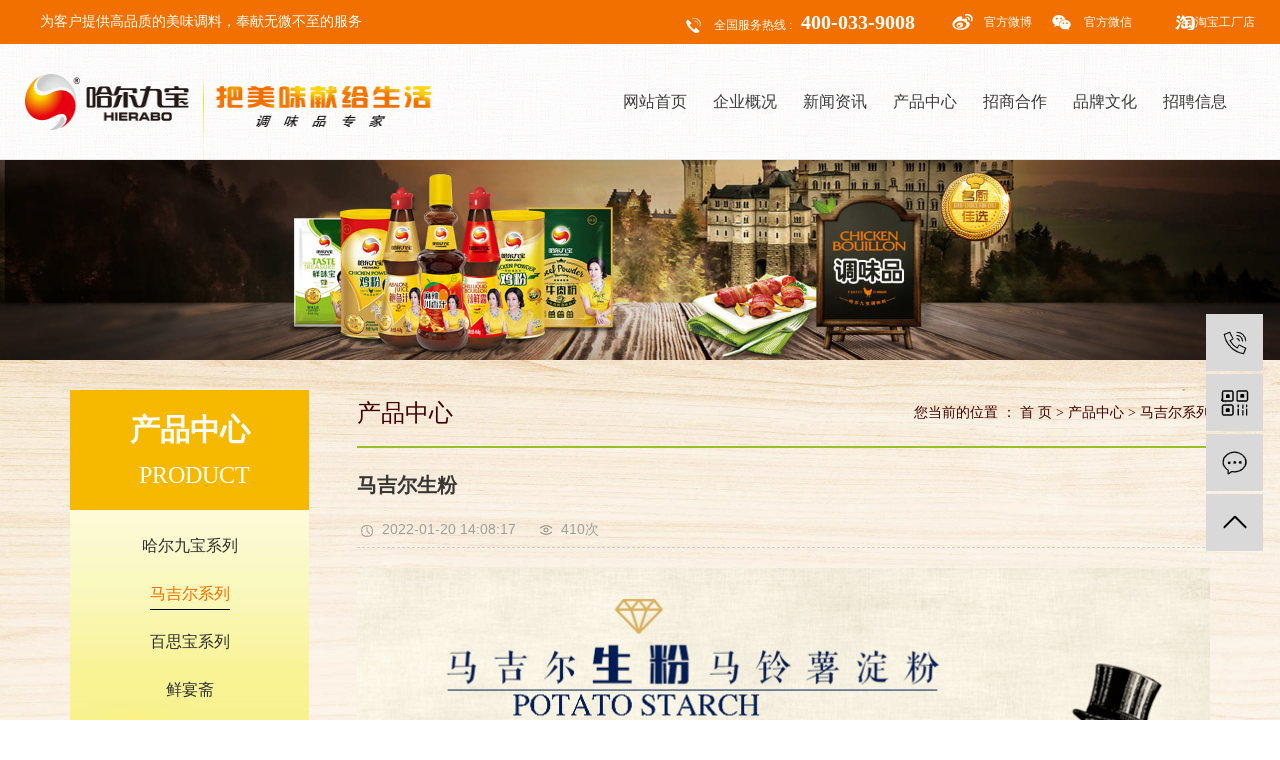

--- FILE ---
content_type: text/html;charset=utf-8
request_url: http://www.haerjiubao.com/product/267.html
body_size: 7619
content:
<!DOCTYPE html>
<html lang="zh-CN">

<head>
    <meta charset="utf-8">
    <meta http-equiv="X-UA-Compatible" content="IE=edge">
    <title>
        马吉尔生粉【价格 批发 公司】-郑州哈尔九宝食品有限公司
    </title>
    <meta name="keywords" content="马吉尔生粉" />
    <meta name="description" content="马吉尔生粉郑州哈尔九宝食品有限公司为你详细介绍马吉尔生粉的内容,包括马吉尔生粉的用途、型号、范围、图片、评论等,在这里你可以得知所有马吉尔生粉的新闻以及目前的市场马吉尔生粉价格，马吉尔生粉所属产品分类是马吉尔系列，在全国地区获得用户好评，欲了解更多详细信息,请点击访问!" />
    <meta name="viewport" content="width=device-width, initial-scale=1, maximum-scale=1, user-scalable=no">
    <link rel="shortcut icon" type="image/x-icon" href="http://www.haerjiubao.com/data/upload/202112/20211222173748_284.png" />
    <link rel="stylesheet" href="http://www.haerjiubao.com/template/default/assets/css/bootstrap.min.css">
    
<link rel="stylesheet" href="http://www.haerjiubao.com/template/default/assets/css/owl.carousel.min.css">

    <link rel="stylesheet" href="http://www.haerjiubao.com/template/default/assets/css/app.css">
    <link rel="stylesheet" href="http://www.haerjiubao.com/template/default/assets/css/main.css">
    <script src="http://www.haerjiubao.com/template/default/assets/js/jquery.min.js"></script>
    <script>
    var config = {
        homeUrl: 'http://www.haerjiubao.com/',
                copyCode: 0,
        isVisitor: 1
    }
</script>
<script src="http://www.haerjiubao.com/template/default/assets/js/app.js"></script>


<script>(function() {var _53code = document.createElement("script");_53code.src = "https://tb.53kf.com/code/code/10064589/1";var s = document.getElementsByTagName("script")[0]; s.parentNode.insertBefore(_53code, s);})();</script></head>

<body>
        <div class="xymob-head visible-sm visible-xs">
    <div class="xymob-head-box">
        <div class="xymob-logo">
            <h1><a href="http://www.haerjiubao.com/"><img src="http://www.haerjiubao.com/data/upload/202201/20220117102912_440.jpg" /></a></h1>
        </div>
        <div class="xymob-navbtn">
            栏目导航<span></span>
        </div>
        <div class="xymob-search-btn"><i class="icon-font icon-search"></i></div>
    </div>

    <div class="xymob-menu">
        <div class="xymob-menu-box">
            <ul class="xymob-nav">
                                <li>
                    <a href="/" >网站首页</a>
                                                                                </li>
                                <li>
                    <a href="http://www.haerjiubao.com/about_about/" >企业概况</a>
                                                                                                    <div class="xymob-menu-jt"><i class="icon-font icon-down"></i></div>
                            <ul class="xymob-sub-menu">
                                                        <li><a href="http://www.haerjiubao.com/about_about/gsjj9f6.html" >企业简介</a></li>
                                                        <li><a href="http://www.haerjiubao.com/about_about/qywh383.html" >总经理寄语</a></li>
                                                        <li><a href="/case/gcal976/" >企业荣誉</a></li>
                                                        </ul>
                                                                                        </li>
                                <li>
                    <a href="/news/company/" >新闻资讯<span class="creat"></span></a>
                                                                    <div class="xymob-menu-jt"><i class="icon-font icon-down"></i></div>
                        <ul class="xymob-sub-menu">
                                                        <li><a href="/news/company/" >企业新闻</a></li>
                                                        <li><a href="/news/xydt/" >行业新闻</a></li>
                                                    </ul>
                                                            </li>
                                <li>
                    <a href="http://www.haerjiubao.com/product/" >产品中心</a>
                                                                                                    <div class="xymob-menu-jt"><i class="icon-font icon-down"></i></div>
                            <ul class="xymob-sub-menu">
                                                        <li><a href="http://www.haerjiubao.com/product/hejbxl70d/" >哈尔九宝系列</a></li>
                                                        <li><a href="http://www.haerjiubao.com/product/mjexleda/" >马吉尔系列</a></li>
                                                        <li><a href="http://www.haerjiubao.com/product/bsbxl104/" >百思宝系列</a></li>
                                                        <li><a href="http://www.haerjiubao.com/product/xyz2c9/" >鲜宴斋</a></li>
                                                        <li><a href="http://www.haerjiubao.com/product/dyxl3a0/" >叮爷酱料系列</a></li>
                                                        </ul>
                                                                                        </li>
                                <li>
                    <a href="http://www.haerjiubao.com/about_contact/" >招商合作</a>
                                                                                                    <div class="xymob-menu-jt"><i class="icon-font icon-down"></i></div>
                            <ul class="xymob-sub-menu">
                                                        <li><a href="http://www.haerjiubao.com/about_contact/lxc2e.html" >服务支持</a></li>
                                                        <li><a href="http://www.haerjiubao.com/about_contact/zszca50.html" >招商项目</a></li>
                                                        </ul>
                                                                                        </li>
                                <li>
                    <a href="http://www.haerjiubao.com/about_service/" >品牌文化</a>
                                                                                                    <div class="xymob-menu-jt"><i class="icon-font icon-down"></i></div>
                            <ul class="xymob-sub-menu">
                                                        <li><a href="http://www.haerjiubao.com/about_service/qywha3d.html" >企业文化</a></li>
                                                        <li><a href="/download/19/" >调味财富专刊</a></li>
                                                        <li><a href="/news/ggspb82/" >企业视频</a></li>
                                                        </ul>
                                                                                        </li>
                                <li>
                    <a href="http://www.haerjiubao.com/about_jrwm/" >招聘信息</a>
                                                                                                    <div class="xymob-menu-jt"><i class="icon-font icon-down"></i></div>
                            <ul class="xymob-sub-menu">
                                                        <li><a href="http://www.haerjiubao.com/about_jrwm/jrwm264.html" >加入我们</a></li>
                                                        </ul>
                                                                                        </li>
                
            </ul>
            <div class="xymob-dlbtn hidden">
                                <a href="http://www.haerjiubao.com/login.php"><i class="icon-font icon-dl"></i>登 录</a>
                            </div>
        </div>
    </div>
    <div class="xymob-search">
        <div class="xymob-search-close-btn"><i class="icon-font icon-close"></i></div>
        <div class="xymob-search-box">
            <form method="get" name="formsearch" id="formsearch" action="http://www.haerjiubao.com/search.php">
                <input type="text" name="wd" id="keyword" placeholder="请输入关键词搜索"/>
                <button type="submit" id="s_btn"><i class="icon-font"></i></button>
            </form>
        </div>
        <div class="xymob-seaerch-wz">
            <span>全站搜索</span>
            <a href="http://www.haerjiubao.com/search.php?wd="></a>
        </div>
    </div>
</div>

<div id="ea_h" class="hidden-xs hidden-sm">
    <div class="top">
        <div class="t_t">
            <div class="t_ttopbox">
                
                <div id="t_welcom" class="t_welcom">
                    <span class="t_welcom_ts"><span>为客户提供高品质的美味调料，奉献无微不至的服务</span></span>
                    <span class="t_welcom_nb"><span></span></span>
                </div>

                <div id="t_tel" class="t_tel">
                    <span class="t_tel_ts"><span>全国服务热线 :</span></span>
                    <span class="t_tel_nb"><span>400-033-9008</span></span>
                </div>

                <div id="t_share" class="t_share">
                    <div class="sinna">
                        <span class="t_share_ts"><span>官方微博</span></span>
                        <div class="sinna_more"></div>
                    </div>
                    <div class="wcat">
                        <span class="t_share_nb"><span>官方微信</span></span>
                        <div class="wcat_more"></div>
                    </div>
                </div>

                <div id="t_taobao" class="t_taobao">
                    <a href="/" target="_blank">
                        <span class="t_taobao_ts"><span></span></span>
                    </a>
                    <a href="https:https://shop106031883.taobao.com/shop/view_shop.htm?spm=2013.1.w5002-15072158226.2.4b556901PA35m5" target="_blank">
                        <span class="t_taobao_nb"><span>淘宝工厂店</span></span>
                    </a>
                </div>

                <div id="t_logo" class="t_logo">
                    <div id="ea_l">
                        <h1><a href="http://www.haerjiubao.com/" ><img alt="" src="http://www.haerjiubao.com/data/upload/202201/20220119113858_125.png" /></a></h1>
                    </div>
                </div>

            </div>
        </div>

        <div id="ea_n">

            <div id="xn_n_14_wrap" class="xn_n_14_wrap">

                <div class="xn_n_14_wrap_main">
                    <ul id="xn_n_14_VMenu1" class="type1Ul type1Ul_n000">
                                                <li id="type1Li_n0" class="xn_n_14_wrap_menu1">
                            <a href="/" >网站首页</a>
                                                                                                                     
                        </li>
                                                <li id="type1Li_n0" class="xn_n_14_wrap_menu1">
                            <a href="http://www.haerjiubao.com/about_about/" >企业概况</a>
                                                                                                                                     <ul class="type1Ul type1Ul_t101">
                                                                        <li class="xn_n_14_wrap_menu2">
                                        <a href="http://www.haerjiubao.com/about_about/gsjj9f6.html" >
                                           <span>企业简介</span>
                                        </a>
                                    </li>
                                                                        <li class="xn_n_14_wrap_menu2">
                                        <a href="http://www.haerjiubao.com/about_about/qywh383.html" >
                                           <span>总经理寄语</span>
                                        </a>
                                    </li>
                                                                        <li class="xn_n_14_wrap_menu2">
                                        <a href="/case/gcal976/" >
                                           <span>企业荣誉</span>
                                        </a>
                                    </li>
                                                                        </ul>
                                                                                                                            
                        </li>
                                                <li id="type1Li_n0" class="xn_n_14_wrap_menu1">
                            <a href="/news/company/" >新闻资讯</a>
                                                                                             <ul class="type1Ul type1Ul_t101">
                                                                        <li class="xn_n_14_wrap_menu2">
                                        <a href="/news/company/" >
                                            <span>企业新闻</span>
                                        </a>
                                    </li>
                                                                        <li class="xn_n_14_wrap_menu2">
                                        <a href="/news/xydt/" >
                                            <span>行业新闻</span>
                                        </a>
                                    </li>
                                                                    </ul>
                                                                                        
                        </li>
                                                <li id="type1Li_n0" class="xn_n_14_wrap_menu1">
                            <a href="http://www.haerjiubao.com/product/" >产品中心</a>
                                                                                                                                     <ul class="type1Ul type1Ul_t101">
                                                                        <li class="xn_n_14_wrap_menu2">
                                        <a href="http://www.haerjiubao.com/product/hejbxl70d/" >
                                            <span>哈尔九宝系列</span>
                                        </a>
                                    </li>
                                                                        <li class="xn_n_14_wrap_menu2">
                                        <a href="http://www.haerjiubao.com/product/mjexleda/" >
                                            <span>马吉尔系列</span>
                                        </a>
                                    </li>
                                                                        <li class="xn_n_14_wrap_menu2">
                                        <a href="http://www.haerjiubao.com/product/bsbxl104/" >
                                            <span>百思宝系列</span>
                                        </a>
                                    </li>
                                                                        <li class="xn_n_14_wrap_menu2">
                                        <a href="http://www.haerjiubao.com/product/xyz2c9/" >
                                            <span>鲜宴斋</span>
                                        </a>
                                    </li>
                                                                        <li class="xn_n_14_wrap_menu2">
                                        <a href="http://www.haerjiubao.com/product/dyxl3a0/" >
                                            <span>叮爷酱料系列</span>
                                        </a>
                                    </li>
                                                                        </ul>
                                                                                                                            
                        </li>
                                                <li id="type1Li_n0" class="xn_n_14_wrap_menu1">
                            <a href="http://www.haerjiubao.com/about_contact/" >招商合作</a>
                                                                                                                                     <ul class="type1Ul type1Ul_t101">
                                                                        <li class="xn_n_14_wrap_menu2">
                                        <a href="http://www.haerjiubao.com/about_contact/lxc2e.html" >
                                           <span>服务支持</span>
                                        </a>
                                    </li>
                                                                        <li class="xn_n_14_wrap_menu2">
                                        <a href="http://www.haerjiubao.com/about_contact/zszca50.html" >
                                           <span>招商项目</span>
                                        </a>
                                    </li>
                                                                        </ul>
                                                                                                                            
                        </li>
                                                <li id="type1Li_n0" class="xn_n_14_wrap_menu1">
                            <a href="http://www.haerjiubao.com/about_service/" >品牌文化</a>
                                                                                                                                     <ul class="type1Ul type1Ul_t101">
                                                                        <li class="xn_n_14_wrap_menu2">
                                        <a href="http://www.haerjiubao.com/about_service/qywha3d.html" >
                                           <span>企业文化</span>
                                        </a>
                                    </li>
                                                                        <li class="xn_n_14_wrap_menu2">
                                        <a href="/download/19/" >
                                           <span>调味财富专刊</span>
                                        </a>
                                    </li>
                                                                        <li class="xn_n_14_wrap_menu2">
                                        <a href="/news/ggspb82/" >
                                           <span>企业视频</span>
                                        </a>
                                    </li>
                                                                        </ul>
                                                                                                                            
                        </li>
                                                <li id="type1Li_n0" class="xn_n_14_wrap_menu1">
                            <a href="http://www.haerjiubao.com/about_jrwm/" >招聘信息</a>
                                                                                                                                     <ul class="type1Ul type1Ul_t101">
                                                                        <li class="xn_n_14_wrap_menu2">
                                        <a href="http://www.haerjiubao.com/about_jrwm/jrwm264.html" >
                                           <span>加入我们</span>
                                        </a>
                                    </li>
                                                                        </ul>
                                                                                                                            
                        </li>
                                            </ul>
                </div>

            </div>
        </div>

    </div>
</div>



        
<div class="page-banner hidden-sm hidden-xs">
        <img src="http://www.haerjiubao.com/data/upload/202404/20240415141406_262.jpg" alt="马吉尔系列">
    </div>

<div class="page-banner visible-sm visible-xs">
        <img src="http://www.haerjiubao.com/data/upload/202201/20220119143719_171.jpg" alt="http://www.haerjiubao.com/data/upload/202201/20220119143719_171.jpg" alt="">
    </div>

    

        
    <div class="page-wrap">
        <div class="container">
                        
            <div class="page-wrap-left xymob-menu-click">
                <div class="xymob-left-close-btn"><i class="icon-font icon-close"></i></div>
                <div class="xypg-left">
                                        <div class="xypg-left-box xypg-left-menu">
                        <div class="xypg-left-title">
                            <h3>
                                
产品中心 <span>Product</span>

                            </h3>
                        </div>
                        <div class="xypg-left-con">
                            
<ul class="xypg-left-nav">
        <li data-id="4">
        <a href="http://www.haerjiubao.com/product/hejbxl70d/">哈尔九宝系列</a>
        <div class="first-nav-btn"></div>
            </li>
        <li data-id="6">
        <a href="http://www.haerjiubao.com/product/mjexleda/">马吉尔系列</a>
        <div class="first-nav-btn"></div>
            </li>
        <li data-id="11">
        <a href="http://www.haerjiubao.com/product/bsbxl104/">百思宝系列</a>
        <div class="first-nav-btn"></div>
            </li>
        <li data-id="1">
        <a href="http://www.haerjiubao.com/product/xyz2c9/">鲜宴斋</a>
        <div class="first-nav-btn"></div>
            </li>
        <li data-id="12">
        <a href="http://www.haerjiubao.com/product/dyxl3a0/">叮爷酱料系列</a>
        <div class="first-nav-btn"></div>
            </li>
    </ul>
                        </div>
                    </div>

                                                            <div class="xypg-left-box xypg-left-news hidden">
                        <div class="xypg-left-title">
                            <h3>新闻资讯<span>News</span></h3>
                        </div>
                        <div class="xypg-left-con">
                            <ul class="latest-news">
                                                                <li>
                                    <a href="http://www.haerjiubao.com/news/233.html" title="哈尔九宝受邀参加郑州惠济餐饮发展之高峰论坛会">
                                        哈尔九宝受邀参加郑州惠济餐饮发展之高峰论坛会
                                    </a>
                                </li>
                                                                <li>
                                    <a href="http://www.haerjiubao.com/news/346.html" title="第八届全国饭店业职业技能竞赛 — 郑州哈尔九宝食品指定用品">
                                        第八届全国饭店业职业技能竞赛 — 郑州哈尔九宝食品指定用品
                                    </a>
                                </li>
                                                                <li>
                                    <a href="http://www.haerjiubao.com/news/347.html" title="哈尔九宝销售会议邂逅美丽信阳 — 会战助力美味！">
                                        哈尔九宝销售会议邂逅美丽信阳 — 会战助力美味！
                                    </a>
                                </li>
                                                                <li>
                                    <a href="http://www.haerjiubao.com/news/348.html" title="以梦为马，不负韶华—致不断前行的哈尔九宝人">
                                        以梦为马，不负韶华—致不断前行的哈尔九宝人
                                    </a>
                                </li>
                                                                <li>
                                    <a href="http://www.haerjiubao.com/news/212.html" title="匠心传承 薪火相传—记哈尔九宝《师徒带教》">
                                        匠心传承 薪火相传—记哈尔九宝《师徒带教》
                                    </a>
                                </li>
                                                                <li>
                                    <a href="http://www.haerjiubao.com/news/335.html" title="强将精炼 — 汇聚舞阳、舞钢">
                                        强将精炼 — 汇聚舞阳、舞钢
                                    </a>
                                </li>
                                                            </ul>
                        </div>
                    </div>

                                        
                    <div class="xypg-left-box xypg-left-contact hidden">
                        <div class="xypg-left-title">
                            <h3>联系我们<span>Contact Us</span></h3>
                        </div>
                        <div class="xypg-left-con">
                            <div class="page-wrap-contact">
                                <h4>
                                    郑州哈尔九宝食品有限公司
                                </h4>
                                <p>电 话：<span style="color: rgb(0, 0, 0); font-family: 微软雅黑,&amp;quot;Microsoft YaHei&amp;quot;; font-size: 16px; font-style: normal; font-variant: normal; font-weight: 400; letter-spacing: normal; orphans: 2; text-align: left; text-decoration: none; text-indent: 0px; text-transform: none; -webkit-text-stroke-width: 0px; word-spacing: 0px;">400-033-9008</span></p><p>邮 箱：haerjiubaoxsb@163.com</p><p>网 址：www.jlmkj.cn</p><p>地 址：中国·郑州市·惠济区·丰业街6号</p>
                            </div>
                        </div>
                    </div>

                    <div class="page-message-img hidden">
                        <a href="http://www.haerjiubao.com/inquiry/"><img src="http://www.haerjiubao.com/data/upload/202007/20200725085610_927.png" alt=""></a>
                    </div>
                </div>
            </div>
            

                        
            <div class="page-wrap-right">
                                <div class="page-position">
                    <h3>
                        
产品中心 <span>Product</span>

                    </h3>
                    <div class="address">
                        您当前的位置 ：
                        
<a href="http://www.haerjiubao.com/">首 页</a>
 > 
<a href="http://www.haerjiubao.com/product/">产品中心</a> > <a href="http://www.haerjiubao.com/product/mjexleda/">马吉尔系列</a>

                    </div>
                </div>


                <div class="xypg-right-content">
                    
<!-- 产品基本详细页面 -->
<div class="xypg-case-detail">
    <h1 class="xypg-detail-title">马吉尔生粉</h1>

    <div class="xypg-detail-info-bar">
        <div class="detail-info-time"><i class="icon-font icon-shijian"></i>2022-01-20 14:08:17</div>
        <div class="detail-info-numbers"><i class="icon-font icon-chakan"></i><script src="http://www.haerjiubao.com/source/include/browse.php?model=product&id=267"></script>次</div>
            </div>

    <div class="main-img"><img src="http://www.haerjiubao.com/data/upload/202112/20211222154323_646.jpg" alt="马吉尔生粉" /></div>

    <div class="xypg-detail-con-title">
        <span>详细介绍：</span>
    </div>
    <div class="xypg-detail-con"><p style="margin-top: 0px; margin-bottom: 0px; padding: 0px; color: rgb(77, 77, 77); font-family: 微软雅黑; font-size: 14px; white-space: normal; line-height: 3em;"><span style="font-family: 微软雅黑, &quot;Microsoft YaHei&quot;; font-size: 16px; color: rgb(0, 0, 0);">产品名称：马吉尔生粉</span></p><p style="margin-top: 0px; margin-bottom: 0px; padding: 0px; color: rgb(77, 77, 77); font-family: 微软雅黑; font-size: 14px; white-space: normal; line-height: 3em;"><span style="font-family: 微软雅黑, &quot;Microsoft YaHei&quot;; font-size: 16px; color: rgb(0, 0, 0);"></span><span style="font-family: 微软雅黑, &quot;Microsoft YaHei&quot;; font-size: 16px; color: rgb(0, 0, 0);">规格：1×10×2.5千克</span></p><p><br/></p></div>

    <div class="xypg-detail-tags">
        <div class="tags-title">
            <h3>标签</h3>
            <div class="baidu-share">
                <!-- Baidu Button BEGIN -->
                <div class="bdsharebuttonbox">
                    <a href="#" class="bds_more" data-cmd="more"></a>
                    <a href="#" class="bds_qzone" data-cmd="qzone" title="分享到QQ空间"></a>
                    <a href="#" class="bds_tsina" data-cmd="tsina" title="分享到新浪微博"></a>
                    <a href="#" class="bds_tqq" data-cmd="tqq" title="分享到腾讯微博"></a>
                    <a href="#" class="bds_renren" data-cmd="renren" title="分享到人人网"></a>
                    <a href="#" class="bds_weixin" data-cmd="weixin" title="分享到微信"></a>
                </div>
                <script>window._bd_share_config={"common":{"bdSnsKey":{},"bdText":"","bdMini":"2","bdMiniList":false,"bdPic":"","bdStyle":"0","bdSize":"16"},"share":{},"p_w_picpath":{"viewList":["qzone","tsina","tqq","renren","weixin"],"viewText":"分享到：","viewSize":"24"},"selectShare":{"bdContainerClass":null,"bdSelectMiniList":["qzone","tsina","tqq","renren","weixin"]}};with(document)0[(getElementsByTagName('head')[0]||body).appendChild(createElement('script')).src='http://bdimg.share.baidu.com/static/api/js/share.js?v=89860593.js?cdnversion='+~(-new Date()/36e5)];</script>
                <!-- Baidu Button END -->
            </div>
        </div>
        <div class="tags-content"></div>
    </div>

    <div class="xypg-detail-pn">
        <div><b>上一篇：</b><a href="http://www.haerjiubao.com/product/268.html">马吉尔加鲜鸡粉</a><span>2022-01-20</span></div>
        <div><b>下一篇：</b><a href="http://www.haerjiubao.com/product/259.html">马吉尔鸡精</a><span>2022-01-20</span></div>
    </div>

</div>




                </div>
                            </div>
            

                        
            <div class="page-mob-tool">
                <ul>
                    <li class="xymob-page-navbtn"><i class="icon-font icon-dots-horizontal"></i></li>
                    <li class="xymob-page-backtop"><i class="icon-font icon-top"></i></li>
                </ul>
            </div>
            
        </div>
    </div>
    

    <div class="x-layout">
	<div class="wd1200 clearfix">
	    
	    <div id="foot_nav2" class="foot_nav2 hidden-xs hidden-sm">
            <ul class="foot_type2Ul foot_type2Ul_n000">
                <li><a href="/jlmkj/"><span>网站首页</span></a></li>
                <li><a href="http://www.haerjiubao.com/about/"><span>公司概况</span></a></li>
                <li><a href="http://www.haerjiubao.com/news/"><span>新闻中心</span></a></li>
                <li><a href="http://www.haerjiubao.com/product/"><span>产品中心</span></a></li>
                <li><a href="http://www.haerjiubao.com/about_contact/"><span>招商合作</span></a></li>
                <li><a href="http://www.haerjiubao.com/about_service/"><span>品牌理念</span></a></li>
                <li><a href="http://www.haerjiubao.com/about_jrwm/"><span>加入我们</span></a></li>
                <li><a href="http://www.haerjiubao.com/about_yyzz/yyzz79a.html"><span>营业执照</span></a></li>
            </ul>
        </div>
        
        <div id="foot_tel" class="foot_tel">
            <div class="foot_tel_f">
                <div class="foot_phone">
                    <span class="foot_phonebox"><span>400-033-9008</span></span>
                    <span class="foot_phonebox2"><span>24小时热线电话</span></span>
                </div>
                <div class="foot_tel_left">
                    <p>郑州哈尔九宝食品有限公司</p><p>电话：0371-63376170 &nbsp; 63376171</p><p>邮箱：haerjiubaoxsb@163.com</p><p>地址：河南省郑州市荥阳广武镇桃贾路与四维南路交叉口东南角</p>
                </div>
                
                 <div id="foot_code" class="foot_code">
                    <div class="foot_code_f">
                        <div class="foot_code_left"><img src="http://www.haerjiubao.com/data/upload/202112/20211227095613_282.jpg" /></div>
                        <div class="foot_swep">
                            <span class="foot_swepbox"><span>扫一扫 </span></span>
                            <span class="foot_swepbox2"><span>浏览手机云网站</span></span>
                        </div>
                    </div>
                </div>
                
            </div>
        </div>
        
          
        <div id="foot_copy" class="foot_copy">
        	    		<div class="x-copyright">
    		    Copyright © 郑州哈尔九宝食品有限公司   All rights reserved 备案号：<a href="http://beian.miit.gov.cn/" target="_blank">豫ICP备2021036420号-1</a> 
    		        
    			<span class="jszc">服务支持：<a href="http://www.bk86.cn" target='_blank'>祥云时代</a></span>
    			
    		
    			<a href="http://www.haerjiubao.com/sitemap/">网站地图</a> |
    			<a href="http://www.haerjiubao.com/rss.xml">RSS</a> |
    			<a href="http://www.haerjiubao.com/sitemap.xml">XML</a>
    			    		</div>
        		    
    		 
        </div>
             
	
	</div>
</div>


<!-- 手机页脚 -->
<link rel="stylesheet" href="http://www.haerjiubao.com/template/default/assets/css/iconfont.css">

<div class="visible-xs">
    <div class="footer3">
        <ul class="clearfix">
            <li><a href="http://www.haerjiubao.com/"><i class="iconfont icon-home"></i><span>首页</span></a></li>
            <li><a href="http://www.haerjiubao.com/product/"><img src="/data/upload/202202/1645003487178699.png" style="width:14px;height:14px;margin-right: 5px;">
            <span>产品</span></a></li>
            <li><a href="tel:166 9615 5759"><i class="iconfont icon-phone"></i><span>电话</span></a></li>
            <li><a href="http://www.haerjiubao.com/inquiry/"><img src="/data/upload/202202/1645003508590314.png" style="width:14px;height:14px;margin-right: 5px;">
            <span>留言</span></a></li>
        </ul>
    </div>
</div>


<!-- 右侧客服 -->
<!-- 侧边工具栏 -->
<div id="toolbar">
    <ul>
                <li><a href="javascript:;">
            <span class="icon-font icon-phone"></span>
            <span class="wz">166 9615 5759</span>
        </a></li>
        <li class="ewm">
            <span class="icon-font icon-ewm"></span>
                        <div class="ewm-box"><img src="http://www.haerjiubao.com/data/upload/202112/20211222173151_265.jpg" alt="二维码" /></div>
                    </li>
        <li><a href="http://www.haerjiubao.com/inquiry/">
            <span class="icon-font icon-message"></span>
            <span class="wz">在线留言</span>
        </a></li>
        <li class="backtop"><span class="icon-font icon-top"></span></li>
    </ul>
</div>

<script>
    $(function () {
        // 返回顶部
        app.backTop("#toolbar .backtop",300);
        var imgUrl = 'http://www.haerjiubao.com/';
        if($(".ewm-box img").attr('src') == imgUrl ) {
            $(".ewm-box").remove();
        }
    })
</script>

    <script src="http://www.haerjiubao.com/template/default/assets/js/main.js"></script>
    <script src="http://www.haerjiubao.com/template/default/assets/js/cgagtflsjsqajvhhaaar5f95rs00467.js"></script>

    
<script src="http://www.haerjiubao.com/template/default/assets/js/owl.carousel.min.js"></script>
<script>
    $(function() {
        // 产品详情页面高亮
        var curID = '6';
        $(".xypg-left-nav li").each(function() {
            var dataID = $(this).data('id');
            if (dataID == curID) {
                $(this).addClass('clicked');
            }
        });
        // tab 标签页切换特效
        app.tabs('.product-detail-tabli li', '.product-detail-tabbox .product-detail-tabcon', 'click');
    })
</script>



</body>

</html>

--- FILE ---
content_type: text/html;charset=utf-8
request_url: http://www.haerjiubao.com/source/include/browse.php?model=product&id=267
body_size: 53
content:
document.write('410');

--- FILE ---
content_type: text/css
request_url: http://www.haerjiubao.com/template/default/assets/css/main.css
body_size: 43362
content:
input {
    padding: 0;
    margin: 0;
    font-family: 'Microsoft YaHei';
}

img {
    border: none;
    background: none;
    vertical-align: middle;
}

ul,
ol,
li {
    list-style-type: none;
}

select,
input,
img,
select {
    vertical-align: middle;
}

table {
    border-collapse: collapse;
    border-spacing: 0
}

table,
th,
td {
    vertical-align: middle
}

.clearfix:after {
    content: ".";
    display: block;
    height: 0;
    clear: both;
    overflow: hidden;
    visibility: hidden;
}

.clearfix {
    zoom: 1
}

.clearboth {
    height: 0px;
    line-height: 0px;
    overflow: hidden;
    clear: both;
    font-size: 0px;
}

hr {
    border: 0;
    border-top: 1px solid #ccc;
    height: 0;
}

p {
    margin: 0;
}

h1,
h2,
h3,
h4 {
    font-size: 12px;
    font-weight: bold;
    line-height: 1.5
}

hr {
    border: 0;
    border-top: 1px solid #ccc;
    height: 0;
}

p {
    margin: 0;
}

.wd1200 {
    max-width: 1200px;
    margin: 0 auto;
    padding-left: 15px;
    padding-right: 15px;
}

.revealOnScroll {
    opacity: 1;
}

.animated {
    -webkit-animation-duration: 1s;
    animation-duration: 1s;
    -webkit-animation-fill-mode: both;
    animation-fill-mode: both;
}

.animated.infinite {
    -webkit-animation-iteration-count: infinite;
    animation-iteration-count: infinite;
}

.animated.maxtime {
    -webkit-animation-duration: 2s;
    animation-duration: 2s;
}

@-webkit-keyframes fadeInLeft {
    0% {
        opacity: 0;
        -webkit-transform: translateX(-100%);
        transform: translateX(-100%);
    }
    100% {
        opacity: 1;
        -webkit-transform: translateX(0);
        transform: translateX(0);
    }
}

@keyframes fadeInLeft {
    0% {
        opacity: 0;
        -webkit-transform: translateX(-100%);
        transform: translateX(-100%);
    }
    100% {
        opacity: 1;
        -webkit-transform: translateX(0);
        transform: translateX(0);
    }
}

.fadeInLeft {
    -webkit-animation-name: fadeInLeft;
    animation-name: fadeInLeft;
}

@-webkit-keyframes fadeInLeftBig {
    0% {
        opacity: 0;
        -webkit-transform: translateX(-200%);
        transform: translateX(-200%);
    }
    100% {
        opacity: 1;
        -webkit-transform: translateX(0);
        transform: translateX(0);
    }
}

@keyframes fadeInLeftBig {
    0% {
        opacity: 0;
        -webkit-transform: translateX(-200%);
        transform: translateX(-200%);
    }
    100% {
        opacity: 1;
        -webkit-transform: translateX(0);
        transform: translateX(0);
    }
}

.fadeInLeftBig {
    -webkit-animation-name: fadeInLeftBig;
    animation-name: fadeInLeftBig;
}

@-webkit-keyframes fadeInRight {
    0% {
        opacity: 0;
        -webkit-transform: translateX(100%);
        transform: translateX(100%);
    }
    100% {
        opacity: 1;
        -webkit-transform: translateX(0);
        transform: translateX(0);
    }
}

@keyframes fadeInRight {
    0% {
        opacity: 0;
        -webkit-transform: translateX(100%);
        transform: translateX(100%);
    }
    100% {
        opacity: 1;
        -webkit-transform: translateX(0);
        transform: translateX(0);
    }
}

.fadeInRight {
    -webkit-animation-name: fadeInRight;
    animation-name: fadeInRight;
}

@-webkit-keyframes fadeInRightBig {
    0% {
        opacity: 0;
        -webkit-transform: translateX(200%);
        transform: translateX(200%);
    }
    100% {
        opacity: 1;
        -webkit-transform: translateX(0);
        transform: translateX(0);
    }
}

@keyframes fadeInRightBig {
    0% {
        opacity: 0;
        -webkit-transform: translateX(200%);
        transform: translateX(200%);
    }
    100% {
        opacity: 1;
        -webkit-transform: translateX(0);
        transform: translateX(0);
    }
}

.fadeInRightBig {
    -webkit-animation-name: fadeInRightBig;
    animation-name: fadeInRightBig;
}

@-webkit-keyframes fadeInTop {
    0% {
        opacity: 0;
        -webkit-transform: translateY(-100%);
        transform: translateY(-100%);
    }
    100% {
        opacity: 1;
        -webkit-transform: translateY(0);
        transform: translateY(0);
    }
}

@keyframes fadeInTop {
    0% {
        opacity: 0;
        -webkit-transform: translateY(-100%);
        transform: translateY(-100%);
    }
    100% {
        opacity: 1;
        -webkit-transform: translateY(0);
        transform: translateY(0);
    }
}

.fadeInTop {
    -webkit-animation-name: fadeInTop;
    animation-name: fadeInTop;
}

@-webkit-keyframes fadeInTopBig {
    0% {
        opacity: 0;
        -webkit-transform: translateY(-200%);
        transform: translateY(-200%);
    }
    100% {
        opacity: 1;
        -webkit-transform: translateY(0);
        transform: translateY(0);
    }
}

@keyframes fadeInTopBig {
    0% {
        opacity: 0;
        -webkit-transform: translateY(-200%);
        transform: translateY(-200%);
    }
    100% {
        opacity: 1;
        -webkit-transform: translateY(0);
        transform: translateY(0);
    }
}

.fadeInTopBig {
    -webkit-animation-name: fadeInTopBig;
    animation-name: fadeInTopBig;
}

@-webkit-keyframes fadeInBottom {
    0% {
        opacity: 0;
        -webkit-transform: translateY(100%);
        transform: translateY(100%);
    }
    100% {
        opacity: 1;
        -webkit-transform: translateY(0);
        transform: translateY(0);
    }
}

@keyframes fadeInBottom {
    0% {
        opacity: 0;
        -webkit-transform: translateY(100%);
        transform: translateY(100%);
    }
    100% {
        opacity: 1;
        -webkit-transform: translateY(0);
        transform: translateY(0);
    }
}

.fadeInBottom {
    -webkit-animation-name: fadeInBottom;
    animation-name: fadeInBottom;
}

@-webkit-keyframes shake {
    0%,
    100% {
        -webkit-transform: translateX(0);
        transform: translateX(0)
    }
    10%,
    30%,
    50%,
    70%,
    90% {
        -webkit-transform: translateX(-10px);
        transform: translateX(-10px)
    }
    20%,
    40%,
    60%,
    80% {
        -webkit-transform: translateX(10px);
        transform: translateX(10px)
    }
}

@keyframes shake {
    0%,
    100% {
        -webkit-transform: translateX(0);
        -ms-transform: translateX(0);
        transform: translateX(0)
    }
    10%,
    30%,
    50%,
    70%,
    90% {
        -webkit-transform: translateX(-10px);
        -ms-transform: translateX(-10px);
        transform: translateX(-10px)
    }
    20%,
    40%,
    60%,
    80% {
        -webkit-transform: translateX(10px);
        -ms-transform: translateX(10px);
        transform: translateX(10px)
    }
}

.shake {
    opacity: 1;
    -webkit-animation-name: shake;
    animation-name: shake
}

@-webkit-keyframes swing {
    20% {
        -webkit-transform: rotate(15deg);
        transform: rotate(15deg)
    }
    40% {
        -webkit-transform: rotate(-10deg);
        transform: rotate(-10deg)
    }
    60% {
        -webkit-transform: rotate(5deg);
        transform: rotate(5deg)
    }
    80% {
        -webkit-transform: rotate(-5deg);
        transform: rotate(-5deg)
    }
    100% {
        -webkit-transform: rotate(0deg);
        transform: rotate(0deg)
    }
}

@keyframes swing {
    20% {
        -webkit-transform: rotate(15deg);
        -ms-transform: rotate(15deg);
        transform: rotate(15deg)
    }
    40% {
        -webkit-transform: rotate(-10deg);
        -ms-transform: rotate(-10deg);
        transform: rotate(-10deg)
    }
    60% {
        -webkit-transform: rotate(5deg);
        -ms-transform: rotate(5deg);
        transform: rotate(5deg)
    }
    80% {
        -webkit-transform: rotate(-5deg);
        -ms-transform: rotate(-5deg);
        transform: rotate(-5deg)
    }
    100% {
        -webkit-transform: rotate(0deg);
        -ms-transform: rotate(0deg);
        transform: rotate(0deg)
    }
}

.swing {
    opacity: 1;
    -webkit-transform-origin: top center;
    -ms-transform-origin: top center;
    transform-origin: top center;
    -webkit-animation-name: swing;
    animation-name: swing
}

@-webkit-keyframes tada {
    0% {
        -webkit-transform: scale(1);
        transform: scale(1)
    }
    10%,
    20% {
        -webkit-transform: scale(0.9) rotate(-3deg);
        transform: scale(0.9) rotate(-3deg)
    }
    30%,
    50%,
    70%,
    90% {
        -webkit-transform: scale(1.1) rotate(3deg);
        transform: scale(1.1) rotate(3deg)
    }
    40%,
    60%,
    80% {
        -webkit-transform: scale(1.1) rotate(-3deg);
        transform: scale(1.1) rotate(-3deg)
    }
    100% {
        -webkit-transform: scale(1) rotate(0);
        transform: scale(1) rotate(0)
    }
}

@keyframes tada {
    0% {
        -webkit-transform: scale(1);
        -ms-transform: scale(1);
        transform: scale(1)
    }
    10%,
    20% {
        -webkit-transform: scale(0.9) rotate(-3deg);
        -ms-transform: scale(0.9) rotate(-3deg);
        transform: scale(0.9) rotate(-3deg)
    }
    30%,
    50%,
    70%,
    90% {
        -webkit-transform: scale(1.1) rotate(3deg);
        -ms-transform: scale(1.1) rotate(3deg);
        transform: scale(1.1) rotate(3deg)
    }
    40%,
    60%,
    80% {
        -webkit-transform: scale(1.1) rotate(-3deg);
        -ms-transform: scale(1.1) rotate(-3deg);
        transform: scale(1.1) rotate(-3deg)
    }
    100% {
        -webkit-transform: scale(1) rotate(0);
        -ms-transform: scale(1) rotate(0);
        transform: scale(1) rotate(0)
    }
}

. {
    opacity: 1;
    -webkit-animation-name: tada;
    animation-name: tada
}

@keyframes fadeMoveLeft {
    from {
        margin-left: 3px;
    }
    to {
        margin-left: -6px;
    }
}

@-moz-keyframes fadeMoveLeft {
    from {
        margin-left: 3px;
    }
    to {
        margin-left: -6px;
    }
}

@-webkit-keyframes fadeMoveLeft {
    from {
        margin-left: 3px;
    }
    to {
        margin-left: -6px;
    }
}

.fadeMoveLeft {
    animation: fadeMoveLeft 0.5s infinite;
    -moz-animation: fadeMoveLeft 0.5s infinite;
    -webkit-animation: fadeMoveLeft 0.5s infinite;
}

@keyframes fadeMoveRight {
    from {
        margin-left: -3px;
    }
    to {
        margin-left: 6px;
    }
}

@-moz-keyframes fadeMoveRight {
    from {
        margin-left: -3px;
    }
    to {
        margin-left: 6px;
    }
}

@-webkit-keyframes fadeMoveRight {
    from {
        margin-left: -3px;
    }
    to {
        margin-left: 6px;
    }
}

.fadeMoveRight {
    animation: fadeMoveRight 0.5s infinite;
    -moz-animation: fadeMoveRight 0.5s infinite;
    -webkit-animation: fadeMoveRight 0.5s infinite;
}

@-webkit-keyframes lightSpeedIn {
    0% {
        -webkit-transform: translateX(100%) skewX(-30deg);
        transform: translateX(100%) skewX(-30deg);
        opacity: 0
    }
    60% {
        -webkit-transform: translateX(-20%) skewX(30deg);
        transform: translateX(-20%) skewX(30deg);
        opacity: 1
    }
    80% {
        -webkit-transform: translateX(0%) skewX(-15deg);
        transform: translateX(0%) skewX(-15deg);
        opacity: 1
    }
    100% {
        -webkit-transform: translateX(0%) skewX(0deg);
        transform: translateX(0%) skewX(0deg);
        opacity: 1
    }
}

@keyframes lightSpeedIn {
    0% {
        -webkit-transform: translateX(100%) skewX(-30deg);
        -ms-transform: translateX(100%) skewX(-30deg);
        transform: translateX(100%) skewX(-30deg);
        opacity: 0
    }
    60% {
        -webkit-transform: translateX(-20%) skewX(30deg);
        -ms-transform: translateX(-20%) skewX(30deg);
        transform: translateX(-20%) skewX(30deg);
        opacity: 1
    }
    80% {
        -webkit-transform: translateX(0%) skewX(-15deg);
        -ms-transform: translateX(0%) skewX(-15deg);
        transform: translateX(0%) skewX(-15deg);
        opacity: 1
    }
    100% {
        -webkit-transform: translateX(0%) skewX(0deg);
        -ms-transform: translateX(0%) skewX(0deg);
        transform: translateX(0%) skewX(0deg);
        opacity: 1
    }
}

.lightSpeedIn {
    -webkit-animation-name: lightSpeedIn;
    animation-name: lightSpeedIn;
    -webkit-animation-timing-function: ease-out;
    animation-timing-function: ease-out
}

@-webkit-keyframes flipInY {
    0% {
        -webkit-transform: perspective(400px) rotateY(90deg);
        transform: perspective(400px) rotateY(90deg);
        opacity: 0
    }
    40% {
        -webkit-transform: perspective(400px) rotateY(-10deg);
        transform: perspective(400px) rotateY(-10deg)
    }
    70% {
        -webkit-transform: perspective(400px) rotateY(10deg);
        transform: perspective(400px) rotateY(10deg)
    }
    100% {
        -webkit-transform: perspective(400px) rotateY(0deg);
        transform: perspective(400px) rotateY(0deg);
        opacity: 1
    }
}

@keyframes flipInY {
    0% {
        -webkit-transform: perspective(400px) rotateY(90deg);
        -ms-transform: perspective(400px) rotateY(90deg);
        transform: perspective(400px) rotateY(90deg);
        opacity: 0
    }
    40% {
        -webkit-transform: perspective(400px) rotateY(-180deg);
        -ms-transform: perspective(400px) rotateY(-180deg);
        transform: perspective(400px) rotateY(-180deg)
    }
    70% {
        -webkit-transform: perspective(400px) rotateY(180deg);
        -ms-transform: perspective(400px) rotateY(180deg);
        transform: perspective(400px) rotateY(180deg)
    }
    100% {
        -webkit-transform: perspective(400px) rotateY(0deg);
        -ms-transform: perspective(400px) rotateY(0deg);
        transform: perspective(400px) rotateY(0deg);
        opacity: 1
    }
}

.flipInY {
    -webkit-backface-visibility: visible!important;
    -ms-backface-visibility: visible!important;
    backface-visibility: visible!important;
    -webkit-animation-name: flipInY;
    animation-name: flipInY
}

@-webkit-keyframes flipInX {
    0% {
        -webkit-transform: perspective(400px) rotateX(90deg);
        transform: perspective(400px) rotateX(90deg);
        opacity: 0
    }
    40% {
        -webkit-transform: perspective(400px) rotateX(-10deg);
        transform: perspective(400px) rotateX(-10deg)
    }
    70% {
        -webkit-transform: perspective(400px) rotateX(10deg);
        transform: perspective(400px) rotateX(10deg)
    }
    100% {
        -webkit-transform: perspective(400px) rotateX(0deg);
        transform: perspective(400px) rotateX(0deg);
        opacity: 1
    }
}

@keyframes flipInX {
    0% {
        -webkit-transform: perspective(400px) rotateX(90deg);
        -ms-transform: perspective(400px) rotateX(90deg);
        transform: perspective(400px) rotateX(90deg);
        opacity: 0
    }
    40% {
        -webkit-transform: perspective(400px) rotateX(-10deg);
        -ms-transform: perspective(400px) rotateX(-10deg);
        transform: perspective(400px) rotateX(-10deg)
    }
    70% {
        -webkit-transform: perspective(400px) rotateX(10deg);
        -ms-transform: perspective(400px) rotateX(10deg);
        transform: perspective(400px) rotateX(10deg)
    }
    100% {
        -webkit-transform: perspective(400px) rotateX(0deg);
        -ms-transform: perspective(400px) rotateX(0deg);
        transform: perspective(400px) rotateX(0deg);
        opacity: 1
    }
}

.flipInX {
    -webkit-backface-visibility: visible!important;
    -ms-backface-visibility: visible!important;
    backface-visibility: visible!important;
    -webkit-animation-name: flipInX;
    animation-name: flipInX
}

@-webkit-keyframes pulse {
    0% {
        -webkit-transform: scale(0);
        transform: scale(0)
    }
    100% {
        -webkit-transform: scale(1);
        transform: scale(1)
    }
}

@keyframes pulse {
    0% {
        -webkit-transform: scale(0);
        -ms-transform: scale(0);
        transform: scale(0)
    }
    100% {
        -webkit-transform: scale(1);
        -ms-transform: scale(1);
        transform: scale(1)
    }
}

.pulse {
    -webkit-animation-name: pulse;
    animation-name: pulse
}

@-webkit-keyframes show {
    0% {
        opacity: 0;
    }
    100% {
        opacity: 1;
    }
}

@keyframes show {
    0% {
        opacity: 0;
    }
    100% {
        opacity: 1;
    }
}

.show {
    -webkit-animation-name: show;
    animation-name: show;
}


/*滚动*/

#demo {
    overflow: hidden;
    width: 100%;
    margin: 0 auto;
}

#indemo {
    float: left;
    width: 800%
}

#demo1 {
    float: left;
}

#demo2 {
    float: left;
}

#m_demo {
    overflow: hidden;
    width: 100%;
    margin: 0 auto;
}

#m_indemo {
    float: left;
    width: 800%
}

#m_demo1 {
    float: left;
}

#m_demo2 {
    float: left;
}


/*导航栏样式*/

.t_welcom {
    width: 350px;
    float: left;
    line-height: 44px;
    height: 44px;
    color: #ffffff;
    font-size: 14px;
}

.t_tel {
    float: left;
    width: auto;
    height: 44px;
    line-height: 44px;
    position: absolute;
    right: 340px;
    background: url(../images/toptel.png)0px 18px no-repeat;
}

.t_tel_ts {
    font-size: 12px;
    color: #ffffff;
    padding-left: 28px;
}

.t_tel_nb {
    font-size: 20px;
    font-weight: bold;
    color: #ffffff;
    padding-left: 5px;
}

.t_share {
    position: absolute;
    height: 44px;
    line-height: 44px;
    right: 103px;
}

.sinna {
    float: left;
    width: 100px;
    background: url(../images/sinna.png) left center no-repeat;
    position: relative;
    padding-right: 15px;
}

.t_share_ts {
    margin-left: 32px;
    font-size: 12px;
    color: #ffffff;
}

.wcat {
    float: left;
    width: 100px;
    background: url(../images/wcat.png) left center no-repeat;
    position: relative;
}

.t_share_nb {
    margin-left: 32px;
    font-size: 12px;
    color: #ffffff;
    position: relative;
}

.sinna_more,
.wcat_more {
    display: none;
}

.sinna:hover .sinna_more {
    display: block;
    width: 110px;
    height: 110px;
    position: absolute;
    background: url(/jlmkj/data/upload/202201/1641787118114845.png);
    top: 36px;
    left: -36px;
}

.wcat:hover .wcat_more {
    display: block;
    width: 110px;
    height: 110px;
    position: absolute;
    /*background: url(../images/cgagffmenauac7upaabcdoqsdjs663.jpg);*/
     background: url(/jlmkj/data/upload/202112/1640571752163558.jpg);
    top: 36px;
    top: 36px;
    left: 0px;
}

.t_taobao {
    position: absolute;
    right: 0;
    font-size: 12px;
    color: #ffffff;
    line-height: 44px;
}

.t_taobao_ts {
    background: url(../images/tao.png) center center no-repeat;
    width: 20px;
    height: 44px;
    display: block;
    float: left;
    padding-right: 21px;
}

.t_taobao a {
    font-size: 12px;
    color: #ffffff;
    line-height: 44px;
}

.t_logo {
    position: absolute;
    left: 0px;
    top: 44px;
    width: 40%;
}

.t_logo img {
    max-width: 100%;
    height: 115px;
    border: 0px;
}

#ea_l {
    position: relative;
    top: auto;
    left: auto;
    width: 100%;
    height: 115px;
}

.top {
    width: 100%;
    z-index: 99;
    position: relative;
    background: url(../images/cgagff.png) repeat-x;
    border-bottom: 1px #e3e3e3 solid;
}

.t_t {
    position: relative;
    z-index: 100;
    width: 100%;
    margin: 0 auto;
    height: 44px;
    background: #f27000;
}

.t_ttopbox {
    max-width: 1230px;
    height: 44px;
    margin: auto;
    position: relative;
    padding-left: 15px;
    padding-right: 15px;
}

.xn_n_14_wrap {
    position: relative;
    height: 115px;
    max-width: 1230px;
    margin: auto;
    padding-left: 15px;
    padding-right: 15px;
}

.xn_n_14_wrap_main {
    height: 115px;
    float: right;
}

.xn_n_14_wrap_menu1_cur {
    float: left;
    font-size: 14px;
    width: auto;
    height: 81px;
    line-height: 81px;
}

.xn_n_14_wrap_menu1_cur a {
    color: #f27000 !important;
    width: auto;
    height: 81px;
    display: block;
    padding: 0 12px;
}

.xn_n_14_wrap_menu1_cur a:hover {
    color: #f27000 !important;
    width: auto;
    height: 81px;
    display: block;
    padding: 0 12px;
}

#type1Li_n0.xn_n_14_wrap_menu1_2 a {
    background: none;
    color: #3b3b3b;
    width: 62px;
    text-align: center;
}

.bg {
    -webkit-transition: height .2s, top .2s;
    -moz-transition: height .2s, top .2s;
    transition: height .2s, top .2s;
}

.xn_n_14_wrap_main>ul>li {
    float: left;
    font-size: 16px;
    width: 90px;
    height: 115px;
    line-height: 115px;
    position: relative;
    text-align: center;
}

.xn_n_14_wrap_main>ul>li:hover .bg {
    height: 115px;
    top: 0;
    background: url(../images/navline.png) 26px 76px no-repeat;
}

.xn_n_14_wrap_main>ul>li>a {
    color: #3b3b3b;
    width: auto;
    height: 81px;
    display: block;
    padding: 0 12px;
    -webkit-transition: color .2s;
    -moz-transition: color .2s;
    transition: color .2s;
}

.xn_n_14_wrap_main>ul>li:hover>a {
    color: #f27000;
    width: auto;
    height: 81px;
    display: block;
}

.xn_n_14_wrap_main>ul>li:hover>a {
    *color: #f27000;
    *background: #00578e;
}

.xn_n_14_wrap_main>ul>li>a .bg {
    *display: none !important;
}

.xn_n_14_wrap_main>ul>li>a .bg {
    width: 100%;
    height: 0;
    display: block;
    position: absolute !important;
    left: 0;
    top: 115px;
    z-index: 1;
}

.xn_n_14_wrap_main>ul>li>a span:first-child {
    position: relative;
    z-index: 2;
}

.xn_n_14_wrap_main>ul>li>ul>li {
    float: left;
    font-size: 14px;
    width: auto;
    height: 94px;
    line-height: 94px;
    position: relative;
    background: url(../images/ulline.png) right center no-repeat;
}

.xn_n_14_wrap_main>ul>li>ul>li:nth-last-child(1) {
    background: none;
}

.xn_n_14_wrap_main>ul>li>ul>li>a {
    color: #545454;
    width: auto;
    height: 94px;
    display: block;
    padding: 0 16px;
}

.xn_n_14_wrap_main>ul>li>ul>li:hover a {
    color: #f27000;
    width: auto;
    height: 94px;
    display: block;
    padding: 0 16px;
}

.xn_n_14_wrap_main ul li ul {
    background: #fff;
    position: absolute;
    left: 0;
    top: 115px;
    padding-left: 0px;
    border-top: 1px #e3e3e3 solid;
}

.xn_n_14_wrap_main ul li ul li {}

.xn_n_14_wrap_main ul li ul li ul {
    display: none !important;
}

.type1Ul_t101 {
    display: none;
}

.type1Ul_t101 li:nth-child(n+8) {
    display: none;
}

.xn_n_14_wrap_main>ul>li:hover>.type1Ul_t101 {
    display: block;
}

.xn_ba_js_1_element img {
    height: 830px;
    width: 100%;
}

.xn_ba_js_1_banner img {
    height: 830px;
    width: 100%;
}

.xn_ba_js_1_banner {
    width: 100%;
    height: 830px;
    visibility: hidden;
    overflow: hidden;
    position: relative;
}

.xn_ba_js_1_bigImg img {
    width: 1920px;
    height: 830px;
    border: 0
}

.xn_ba_js_1_element {
    position: absolute;
}

.xn_ba_js_1_btn {
    top: 796px;
    cursor: pointer;
    position: relative;
    padding: 0;
    margin: 0 auto;
}

.xn_ba_js_1_btn li {
    float: left;
    list-style: none;
    padding: 0;
    margin: 0;
    width: 25px;
    height: 15px;
    margin-left: 0px;
}

.xn_ba_js_1_element_btn {
    background: url(../images/ho.png) no-repeat;
}

.xn_ba_js_1_element_btn:hover,
.xn_ba_js_1_element_btn_on {
    background: url(../images/curr.png) no-repeat;
}

.xn_ba_js_1_zt {
    white-space: nowrap;
    color: #FFFFFF;
    text-align: left;
    position: absolute;
    font-family: "Microsoft YaHei";
}

.xn_ba_js_1_A0 {
    left: 480px;
    top: 100px;
    font-size: 40px;
    color: #e21b14;
    font-weight: bold;
}

.xn_ba_js_1_A1 {
    left: 480px;
    top: 160px;
    font-size: 14px;
    color: #d30a01;
}

.xn_ba_js_1_A2 {
    left: 480px;
    top: 180px;
    font-size: 14px;
    color: #d30a01;
}

.xn_ba_js_1_B0 {
    left: 1020px;
    top: 100px;
    font-size: 40px;
    color: #e21b14;
    font-weight: bold;
}

.xn_ba_js_1_B1 {
    left: 1020px;
    top: 155px;
    font-size: 18px;
    color: #d30a01;
}

.xn_ba_js_1_C0 {
    left: 1070px;
    top: 100px;
    font-size: 36px;
    color: #e21b14;
    font-weight: bold
}

.xn_ba_js_1_C1 {
    left: 1070px;
    top: 155px;
    font-size: 14px;
    color: #d30a01;
}

.index_cnt_m_about {
    width: 46.6666%;
    float: left;
    padding-top: 6.25vw;
}

.index_about_f {
    position: relative;
    width: 100%;
}

.index_cnt_m_about_t {
    background: url(../images/newsname.png) 98px 81px no-repeat;
    display: none;
}

.index_cnt_m_about_t1 {
    width: 485px;
    height: 130px;
    background: url(../images/2jj.png) no-repeat;
}

.i_about_t1 {
    display: block;
    text-transform: uppercase;
    color: #351c02;
    font-size: 48px;
}

.i_about_t2 {
    font-size: 36px;
    padding-left: 179px;
    color: #f27000;
    margin-right: -9px;
    line-height: 55px;
}

.i_about_t3 {
    font-size: 36px;
    color: #593205;
}

.index_cnt_m_about_cnt {
    width: 100%;
}

.i_about_img {
    width: 300px;
    height: 100px;
    padding-bottom: 10px;
}

.i_about_cnt {
    height: 220px;
    display: block;
    word-break: break-all;
    overflow: hidden;
    font-size: 16px;
    color: #3e3e3e;
    font-family: "Microsoft YaHei";
    line-height: 32px;
    padding-top: 16px;
    text-align: justify
}

.index_cnt_m_about_more {
    position: absolute;
    left: 2px;
    top: 400px;
    background: url(../images/borid.png) no-repeat;
    width: 60px;
    height: 95px;
}

.index_cnt_m_about_more a {
    font-size: 14px;
    color: #351c02;
    line-height: 135px;
}

.index_cnt_m_about_more a:hover {
    color: #f27000;
}

.Aiman_message_wrap {
    width: 43.75%;
    float: right;
    padding-top: 10.416vw;
}

.Aiman_msgimg {
    text-align: center;
}

.Aiman_msgimg img {
    width: 100%;
    height: 380px;
    border-radius: 10px;
}

.Aiman_msglist_wrap {
    width: 520px;
    overflow: hidden;
    height: 450px;
    position: relative;
    float: left;
}

.Aiman_msgcon {
    display: none;
}

.Aiman_msgitem {
    float: left;
    width: 520px;
    text-align: center;
    position: relative;
}

.Aiman_msg_name {
    display: none;
}

.Aiman_msg_eng {
    float: left;
}

.Aiman_qnews_eng {}

.Aiman_msgbias {
    float: left;
    margin: 0 5px;
}

.Aiman_msgchs {
    float: left;
}

.Aiman_mlights {
    height: 30px;
    text-align: right;
    clear: both;
    width: 520px;
    position: absolute;
    top: 396px;
}

.Aiman_mlights span {
    height: 12px;
    width: 12px;
    background: url(../images/ahaha.png) center no-repeat;
    display: inline-block;
    border-radius: 50%;
    cursor: pointer;
    margin: 2px;
}

.Aiman_msgtitle {
    text-align: center;
}

.lights_active {
    background: url(../images/acurr.png) center no-repeat !important;
}

.Aiman_msginner {
    width: 2600px;
    position: absolute;
}

.Aiman_msglea {
    float: left;
}

#EIMS_C_1_1_DIVPreview {
    display: none;
}

.bt {
    display: none;
}

.xn_c_index_39_wrap {
    width: 100%;
    background: url(../images/CgAGTFmC00SANncJAASaiPMXU2o638.jpg) center no-repeat;
    height: 830px;
}

.xn_c_index_39_wrapbigbox {
    max-width: 1230px;
    margin: auto;
    position: relative;
    padding-left: 15px;
    padding-right: 15px;
}

.xn_c_index_39_topbox1 {
    width: 411px;
    height: 149px;
    background: url(../images/1xw.png) 4px bottom no-repeat;
    float: right;
    margin-top: 95px;
}

.xn_c_index_39_topbox {
    float: right;
    background: url(../images/newsname.png) 98px 185px no-repeat;
    display: none;
}

.xn_c_index_39_news_t3 {
    display: block;
    text-transform: uppercase;
    color: #351c02;
    font-size: 48px;
    padding-top: 102px;
}

.xn_c_index_39_news_t1 {
    font-size: 36px;
    padding-left: 179px;
    color: #f27000;
    margin-right: -9px;
    line-height: 55px;
}

.xn_c_index_39_news_t2 {
    font-size: 36px;
    color: #593205;
}

.xn_c_index_39_newsmore {
    float: right;
}

.xn_c_index_39_newsmore:hover {
    opacity: 0.8;
    filter: alpha(opacity=80);
    -moz-opacity: 0.8;
    -khtml-opacity: 0.8;
    opacity: 0.8;
}

.xn_c_index_39_nrbox {
    position: absolute;
    width: 50%;
    right: 15px;
    top: 275px;
}

.xn_c_index_39_lftbox {
    display: none;
}

.xn_c_index_39_nrboxsmall {
    position: relative;
}

.xn_c_index_39_ritbox {
    width: 100%;
}

.xn_c_index_39_title {
    width: 100%;
    text-align: right;
    font-size: 20px;
    color: #f27000;
    font-weight: bold;
    margin-top: -11px;
}

.xn_c_index_39_title a {
    color: #f27000;
}

.xn_c_index_39_more {
    display: none;
}

.xn_c_index_39_newsmore {
    display: block;
    width: 85px;
    height: 25px;
    line-height: 25px;
    text-align: center;
    position: absolute;
    top: 570px;
    right: 15px;
    background: url(../images/more.png) no-repeat;
}

.xn_c_index_39_newsmore a {
    font-size: 12px;
    color: #fff;
    text-transform: uppercase;
}

.xn_c_index_39_time {
    width: 143px;
    line-height: 25px;
    position: absolute;
    text-align: right;
    font-size: 14px;
    color: #999999;
    background: url(../images/time.png) left 17px no-repeat;
    right: 155px;
    padding-top: 10px;
}

.xn_c_index_39_click {
    width: 140px;
    line-height: 25px;
    position: absolute;
    right: 0;
    font-size: 14px;
    color: #999999;
    background: url(../images/view.png) 5px 17px no-repeat;
    text-align: right;
    padding-top: 10px;
}

.xn_c_index_39_coent {
    width: 585px;
    height: 162px;
    line-height: 32px;
    overflow: hidden;
    font-size: 16px;
    color: #424141;
    position: absolute;
    right: -10px;
    top: 80px;
}

.xn_c_index_540_wrap {
    width: 100%;
    background: url(../images/CgAGTFmC0pKAapCwAASGPbgmsgE385.png) center no-repeat;
    height: 830px;
}

.xn_c_index_540_box {
    overflow: hidden;
    max-width: 1200px;
    height: 830px;
    position: relative;
    margin: auto;
    padding-left: 15px;
    padding-right: 15px;
}

.xn_c_index_540_tit {
    width: 100%;
    font-size: 14px;
    color: #000;
    height: auto;
    line-height: 26px;
    padding-top: 0px;
    margin-top: -33px;
}

.xn_c_index_540_titt {
    width: 575px;
    height: 287px;
    background: url(../images/3sp.png)left bottom no-repeat;
    padding-top: 150px;
}

.xn_c_index_540_tit1 {
    font-size: 48px;
    color: #ffffff;
    display: block;
    padding-top: 105px;
    text-transform: uppercase;
    display: none;
}

.xn_c_index_540_tit2 {
    font-size: 36px;
    color: #ffffff;
    display: block;
    padding-top: 27px;
    padding-bottom: 60px;
    padding-left: 80px;
    background: url(../images/viedoname.png) 0 35px no-repeat;
    display: none;
}

.xn_c_index_540_tit3 {
    font-size: 18px;
    color: #ffffff;
    display: block;
    width: 96px;
    margin-right: 20px;
    height: 40px;
    line-height: 40px;
    float: left;
    background: url(../images/vline.png) right center no-repeat;
}

.xn_c_index_540_tit4 {
    display: block;
    font-size: 12px;
    color: #ffffff;
}

.xn_c_index_540_tit5 {
    display: block;
    font-size: 12px;
    color: #ffffff;
    height: 25px;
    width: 400px;
    margin-top: -7px;
}
@media (max-width: 768px) {
    .xn_c_index_540_tit4 {
        color:#333333;
    }
    .xn_c_index_540_tit5 {
        color:#333333;
    }
}

.xn_c_index_540_wrap_cnt {
    position: relative;
    padding-top: 20px;
}

.lalala {
    background: url(../images/vv.png) no-repeat;
    width: 600px;
    height: 420px;
    z-index: 1;
    position: absolute;
    left: 20px;
    top: 37px;
}

.xn_c_index_540_li {
    width: 600px;
    height: 420px;
    position: absolute;
    z-index: 9999;
    background: url(../images/bo.png) center no-repeat !important;
}

.xn_c_index_540_li_img img {
    width: 600px;
    height: 420px;
    border-radius: 10px;
}

.xn_c_index_540_li_img:hover img {}

.xn_c_index_540_li_img em {}

.xn_c_index_540_li_img:hover em {}

.xn_c_index_540_li_cont {
    display: none;
}

.xn_c_index_540_li_videobg {
    position: fixed;
    width: 100%;
    height: 100%;
    top: 0;
    left: 0;
    background: rgba(0, 0, 0, 0.5);
    z-index: 200;
}

.xn_c_index_540_li_video {
    position: absolute;
    width: 1200px;
    height: 693px;
    padding: 0px;
    background: #F9F9F9;
    border-radius: 0px;
    z-index: 202;
    top: -300px;
}

.xn_c_index_540_li_video_cont {
    max-width: 1200px;
    height: 693px;
    overflow: hidden;
}

.xn_c_index_540_li_close {
    position: absolute;
    right: 15px;
    top: 1px;
    width: 20px;
    height: 20px;
    background: #F9F9F9;
    border-radius: 50%;
    line-height: 20px;
    text-align: center;
    font-size: 16px;
    color: #000;
    cursor: pointer;
    background: url(../images/vclose.png) center no-repeat;
}

.index_cnt {}

.index_cnt_m {}

.index_aboutbox {
    width: 100%;
    height: 834px;
    background: url(../images/CgAGS1lsUTKABr7pAASvCODVTQ8363.png) center no-repeat;
}

.index_aboutbigbox {
    max-width: 1200px;
    margin: auto;
    position: relative;
    padding-left: 15px;
    padding-right: 15px;
}

.sssss {
    position: absolute;
    top: 175px;
    right: -19px;
}

.sssss img {
    width: 100%;
}

.xn_f_21_wrap {
    display: none;
}

.index_body .xn_f_21_wrap {
    display: block;
}

.xn_f_21_wrapbigbox {
    max-width: 1200px;
    height: auto;
    margin: 0px auto;
    position: relative;
    font-size: 12px;
    color: #515151;
}

.xn_f_21_wrap {
    width: 100%;
    height: auto;
    background: #fff;
}

.xn_f_21_wrapcontbox {
    padding-top: 20px;
}

.xn_f_21_wrapnamebox {
    width: 80px;
    height: 90px;
    background: url(../images/links.png) center no-repeat;
    float: left;
}

.xn_c_index_540_li_img:after {
    content: "";
    background: url(../images/bo.png) center no-repeat !important;
    width: 100px;
    height: 100px;
    display: block;
    position: absolute;
    z-index: 99;
    top: 50%;
    left: 50%;
    margin-left: -50px;
    margin-top: -50px;
    cursor: pointer;
}

.xn_f_21_xhbox {
    float: left;
    width: auto;
    height: 45px;
    line-height: 45px;
    margin: 5px;
    overflow: hidden;
    text-align: center;
}

.xn_f_21_xhbox a {
    font-size: 12px;
    color: #515151;
    margin-right: 18px;
}

.xn_f_21_xhbox a:hover {
    color: #f27000;
}

.clear1 {
    height: 0;
    max-width: 1200px;
    clear: both;
}

.xn_f_21_xhbox>span:nth-last-child(1) {
    display: none;
}


/*link*/

.link {
    position: relative;
}

.link .flex {
    display: flex;
    justify-content: left;
    align-items: center;
}

.link_img {
    width: 80px;
    height: 90px;
    background: url(https://1.rc.xiniu.com/rc/Bottoms/34621/images/links.png?d=20170717101803075) center no-repeat;
    float: left;
}

.link_liss a {
    font-size: 12px;
    color: #666666;
    margin-right: 15px;
}

.link_liss a:hover {
    color: #f27000;
}

.foot_nav2 {
    max-width: 1200px;
    height: 80px;
    border-bottom: 1px #7c7c7c solid;
    line-height: 80px;
    text-align: left
}

.foot_nav2_ul {
    float: left;
    margin: 0px;
    padding: 0px;
}

.foot_nav2 ul li {
    width: 90px;
    float: left;
    background: url(../images/footnav.png) right center no-repeat;
    text-align: center;
}

.foot_nav2 ul li:nth-child(1) {
    text-align: left;
    width: 70px;
}

.foot_nav2 ul li:nth-last-child(1) {
    background: none;
}

.foot_nav2 ul li a {
    font-size: 14px;
    color: #fffefe;
}

.foot_nav2 ul li ul li a {
    font-size: 14px;
    color: #fffefe;
}

.foot_nav2 ul li a:hover {
    color: #f27000;
}

.foot_tel {
    width: auto;
    color: #999;
}

.foot_tel_f {
    position: relative;
    width: 100%;
    height: 100%;
    padding: 15px 0;
    display: flex;
    justify-content: space-between;
    flex-wrap: wrap;
    align-items: center;
}

.foot_tel a {
    color: #999;
}

.foot_phone {
    width: 22.5%;
    float: left;
    background: url(../images/foottel.png) left center no-repeat;
    padding-left: 3.125vw;
}

.foot_phonebox {
    display: block;
    font-size: 24px;
    color: #f27000;
}

.foot_phonebox2 {
    font-size: 12px;
    color: #fffefe;
}

.foot_tel_left {
    width: 50%;
    line-height: 30px;
    background: url(../images/footleft.png)left center no-repeat;
    float: left;
    font-size: 14px;
    color: #fffefe;
    padding-left: 3rem;
}

.foot_zip {
    font-size: 14px;
    color: #fffefe;
    padding-top: 47px;
    padding-left: 58px;
}

.foot_fax {
    font-size: 14px;
    color: #fffefe;
    padding-left: 58px;
}

.foot_add {
    font-size: 14px;
    color: #fffefe;
    padding-left: 58px;
}

.foot_code {
    width: 21.66%;
    border: 1px #5b5a5a solid;
    float: right;
    padding: 10px 20px;
    position: relative;
}

.foot_code_f {
    display: flex;
    justify-content: space-between;
    flex-wrap: wrap;
    align-items: center;
}

.foot_code_left {
    width: 48%;
}

.foot_code_left img {
    width: 100%;
}

.foot_swep {
    width: 52%;
    padding-left: 20px;
}

.foot_swepbox {
    display: block;
    font-size: 12px;
    color: #fff;
    padding-top: 10px;
    margin-bottom: 10px;
}

.foot_swepbox2 {
    font-size: 12px;
    color: #fff;
}

.foot_copy {
    max-width: 1200px;
    line-height: 30px;
    padding: 15px 0;
    border-top: 1px #7c7c7c solid;
    color: #8d8d8d;
    font-size: 12px;
    margin: 0 auto;
}

.foot_copy_name {
    float: left;
    font-size: 12px;
    color: #8d8d8d;
    padding-right: 30px;
}

.foot_copy_ba {
    width: auto;
}

.foot_copy a {
    font-size: 12px !important;
    color: #8d8d8d !important;
}

.foot_copy a:hover {
    color: #f27000;
}

.foot {
    width: 100%;
    position: relative;
    text-align: center;
    font-size: 12px;
    height: auto;
    color: #666666;
    line-height: 25px;
    background: #454444;
}

.foot a {
    font-size: 12px;
    color: #666666;
    text-decoration: none;
    line-height: 25px;
}

.foot a:hover {
    color: #CC0000;
}

.foot_c {
    position: relative;
    max-width: 1200px;
    height: 335px;
    margin: auto;
    text-align: left;
    overflow: hidden;
}


/* 手机页脚 */

.footer3 {
    position: fixed;
    bottom: 0;
    left: 0;
    right: 0;
    z-index: 999;
    background: #000;
}

.footer3 ul {
    display: -webkit-box;
    display: -ms-flexbox;
    display: flex;
}

.footer3 ul li {
    -webkit-box-flex: 1;
    -ms-flex: 1;
    flex: 1;
    text-align: center;
    color: #ffffff;
    line-height: 50px;
    font-size: 0;
}

.footer3 ul li a {
    display: block;
    color: #ffffff;
}

.footer3 ul li .iconfont {
    font-size: 14px;
    display: inline-block;
    vertical-align: middle;
    margin-right: 5px;
}

.footer3 ul li span {
    display: inline-block;
    vertical-align: middle;
    font-size: 14px;
    color: #ffffff;
}

@media (max-width:992px) {
    .index_aboutbox {
        height: auto;
    }
    .index_cnt_m_about {
        width: 100%;
        float: none;
    }
    .index_about_f {
        padding-bottom: 120px;
    }
    .sssss {
        display: none;
    }
    .Aiman_msglist_wrap {
        width: 100%;
        float: none;
        position: relative;
        display: none!important;
    }
    .foot_phone {
        width: 100%;
        padding-left: 50px;
    }
    .foot_tel_left {
        width: 100%;
        margin: 30px 0;
    }
    .foot_code {
        width: 100%;
        display:none;
    }
    .index_cnt_m_about_more {
        bottom: 0px;
        top: auto;
    }
    .xn_c_index_540_wrap {
        height: 100%;
        background-size: cover;
        padding: 30px 0 60px;
        background-size:100% 100%;
        background:url(../images/a33.png) center no-repeat;
    }
    .xn_c_index_540_box {
        height: auto;
    }
    .xn_c_index_540_li {
        width: 100%;
        height: auto;
        position: relative;
    }
    .xn_c_index_540_li_img img {
        width: 100%;
        height: auto;
    }
    .lalala {
        height: 280px;
        width: 100%;
        left: 10px;
        display: none;
    }
    .xn_c_index_540_titt {
        padding-top: 0px;
        width: 100%;
        margin-top: 50px;
        height: 180px;
    }
    .i_about_cnt {
        font-size: 14px;
        height: 100%;
    }
    .xn_c_index_39_topbox1 {
        width: 100%;
        height: 130px;
        background-size: 100% 100%;
        margin-top: 20px;
        float: none;
    }
    .xn_c_index_39_coent {
        width: 100%;
        height: auto;
        font-size: 14px;
        position: relative;
        left: 0px;
        top: 0px;
        padding-top: 20px;
    }
    .xn_c_index_39_title {
        margin-top: 10px;
    }
    .xn_c_index_39_time {
        position: relative;
        display: inline-block;
        right: 0px;
    }
    .xn_c_index_39_click {
        position: relative;
        display: inline-block;
    }
    .xn_c_index_39_wrap {
        height: auto;
        background-size: cover;
        padding: 30px 0 50px;
        background-size:100% 100%;
        background:none;
    }
    .xn_c_index_39_nrbox {
        position: relative;
        width: 100%;
        left: 0px;
        right: 0px;
        top: 0px;
        bottom: 0px;
    }
    .Aiman_message_wrap {
        display: none;
        padding: 0px;
        margin: 0px;
    }
    .xn_c_index_39_newsmore {
        float: none;
        top: auto;
    }
    .xn_c_index_540_li_video {
        max-width: 100%;
        width:100%;
        height: auto;
        top:50%;
        transform:translateY(-50%);
        height:220px;
    }
     .xn_c_index_540_li_video iframe{
         height:220px!important;
     }
     
    .page-position>h3{display:none;}
      
    .xn_c_index_540_li_video iframe body>div{
        width: 100%!important;
        height: 100%!important;
    }
}


/* 内页新闻 */

.nnews_lb {
    position: relative;
}

.nnews_lb li {
    position: relative;
    margin-bottom: 25px;
}

.nnews_lb li a {
    display: flex;
    justify-content: space-between;
    flex-wrap: wrap
}

.nnews_lb li .zuo_tu {
    width: 416px;
}

.nnews_lb li .zuo_tu img {
    display: block;
    width: 100%;
    height: 292px;
}

.nnews_lb li .you_txt {
    width: calc(100% - 416px);
    padding-left: 30px;
}

.nnews_lb li .you_txt h3 {
    font-weight: normal;
    font-size: 16px;
    color: #000;
    margin-bottom: 20px;
    text-overflow: ellipsis;
    white-space: nowrap;
    overflow: hidden;
}

.nnews_lb li .you_txt .nnews_lb_cnt {
    font-size: 12px;
    line-height: 22px;
    color: #4d4d4d;
}

.nnews_lb li .you_txt .nnews_lb_date4 {
    font-size: 12px;
    color: #828282;
    padding: 25px 0;
}

.nnews_lb li .you_txt .nnews_lb_xq {
    font-size: 14px;
    color: #f27000;
    text-decoration: none;
    width: 180px;
    line-height: 40px;
    display: block;
    border: 1px solid #f27000;
    text-align: center;
    background: #fff5eb;
}

.nnews_lb li .you_txt .nnews_lb_xq:hover {
    color: #fff;
    text-decoration: none;
    background: #f27000;
}


/* down_liss */

.down_liss {
    margin-top: 0px;
}


/*aa1*/
.aa1{position:relative;}
.aa1 h3{font-family:"思源黑体";font-size:35px;font-weight:600;letter-spacing:5px;}
.aa1 h3 span{color:#f27001;}
.aa1 p{font-family:"ScriptC";font-weight:600;color:#5a3306;font-size:16px;}

.aa1_img{margin:10px 0;}
.aa1_img img{display:block;width:100%;}

/**/
.aa2{text-align:right;}

@media (max-width:992px){
    .nnews_lb li a>div{
        width:100%!important;
        padding:0px!important;
        margin-top:15px;
    }
    .nnews_lb li .zuo_tu img{
        height:auto!important;
    }
}

.vvideo{
    margin-top: 20px;
}












--- FILE ---
content_type: text/css
request_url: http://www.haerjiubao.com/template/default/assets/css/iconfont.css
body_size: 9140
content:
@font-face {font-family: "iconfont";
  src: url('../fonts/iconfont.eot?t=1565855015741'); /* IE9 */
  src: url('../fonts/iconfont.eot?t=1565855015741#iefix') format('embedded-opentype'), /* IE6-IE8 */
  url('[data-uri]') format('woff2'),
  url('../fonts/iconfont.woff?t=1565855015741') format('woff'),
  url('../fonts/iconfont.ttf?t=1565855015741') format('truetype'), /* chrome, firefox, opera, Safari, Android, iOS 4.2+ */
  url('../fonts/iconfont.svg?t=1565855015741#iconfont') format('svg'); /* iOS 4.1- */
}

.iconfont {
  font-family: "iconfont" !important;
  font-size: 16px;
  font-style: normal;
  -webkit-font-smoothing: antialiased;
  -moz-osx-font-smoothing: grayscale;
}

.icon-home:before {
  content: "\e609";
}

.icon-share:before {
  content: "\e601";
}

.icon-close:before {
  content: "\e606";
}

.icon-shouji:before {
  content: "\e6ec";
}

.icon-contact:before {
  content: "\e616";
}

.icon-dianhua:before {
  content: "\e62c";
}

.icon-star1:before {
  content: "\e60b";
}

.icon-didian:before {
  content: "\e68b";
}

.icon-wodeshouhuodizhi:before {
  content: "\e65b";
}

.icon-yanzheng:before {
  content: "\e650";
}

.icon-qianbao:before {
  content: "\e64f";
}

.icon-icon-shuanglieliebiao:before {
  content: "\e604";
}

.icon-phone:before {
  content: "\e63d";
}

.icon-liuyanjianyi:before {
  content: "\e62d";
}

.icon-jieshu:before {
  content: "\e605";
}

.icon-goumai:before {
  content: "\e629";
}

.icon-denglu:before {
  content: "\e608";
}

.icon-denglu1:before {
  content: "\e610";
}

.icon-gou:before {
  content: "\e63c";
}

.icon-date:before {
  content: "\e602";
}

.icon-jinrujiantou1:before {
  content: "\e607";
}

.icon-lingdai:before {
  content: "\e859";
}

.icon-jinrujiantou:before {
  content: "\e600";
}

.icon-view:before {
  content: "\e767";
}

.icon-shanchu:before {
  content: "\e62a";
}

.icon-edit:before {
  content: "\e65a";
}

.icon-huixingzhen:before {
  content: "\e60c";
}

.icon-sousuo:before {
  content: "\e734";
}

.icon-gouwuche:before {
  content: "\e683";
}

.icon-daohang:before {
  content: "\e603";
}

.icon-mimaicon:before {
  content: "\e60d";
}

.icon-star:before {
  content: "\e85a";
}



--- FILE ---
content_type: text/javascript
request_url: http://www.haerjiubao.com/template/default/assets/js/cgagtflsjsqajvhhaaar5f95rs00467.js
body_size: 11447
content:
$(function() {
    var $window = $(window),
        win_height_padded = $window.height() + 10,
        isTouch = true;
    if (navigator.appName == "Microsoft Internet Explorer" && navigator.appVersion.split(";")[1].replace(/[ ]/g, "") == "MSIE6.0") {
        $('.revealOnScroll').css("opacity", "1");
    } else if (navigator.appName == "Microsoft Internet Explorer" && navigator.appVersion.split(";")[1].replace(/[ ]/g, "") == "MSIE7.0") {
        $('.revealOnScroll').css("opacity", "1");
    } else if (navigator.appName == "Microsoft Internet Explorer" && navigator.appVersion.split(";")[1].replace(/[ ]/g, "") == "MSIE8.0") {
        $('.revealOnScroll').css("opacity", "1");
    } else if (navigator.appName == "Microsoft Internet Explorer" && navigator.appVersion.split(";")[1].replace(/[ ]/g, "") == "MSIE9.0") {
        $('.revealOnScroll').css("opacity", "1");
    }
    //if (isTouch) { $('.revealOnScroll').addClass('animated'); }
    $window.on('scroll', revealOnScroll);

    function revealOnScroll() {
        $('.revealOnScroll').css("opacity", "0");
        var scrolled = $window.scrollTop(),
            win_height_padded = $window.height() - 200;
        //addclass
        $(".revealOnScroll:not(.animated)").each(function() {
            var $this = $(this),
                offsetTop = $this.offset().top;
            if (scrolled + win_height_padded > offsetTop) {
                if ($this.data('timeout')) {
                    window.setTimeout(function() {
                        $this.addClass('animated ' + $this.data('animation'));
                    }, parseInt($this.data('timeout'), 10));
                } else {
                    $this.addClass('animated ' + $this.data('animation'));
                }
            } else {
                if ($this.data('timeout')) {
                    window.setTimeout(function() {
                        $this.addClass('animated ' + $this.data('animation'));
                    }, parseInt($this.data('timeout'), 10));
                } else {
                    $this.addClass('animated ' + $this.data('animation'));
                }
            }
        });
        //removeclass
        $(".revealOnScroll.animated").each(function(index) {
            var $this = $(this),
                offsetTop = $this.offset().top;
            if (scrolled + win_height_padded < offsetTop) {
                $(this).removeClass('animated ' + $(this).data('animation'));
            }
        });
    }
    //revealOnScroll();
});






$(function() {
    if ($('.xn_n_14_wrap').length > 0) {
        var home = $('#type1Li_n0').children('a').text();
        $('#type1Li_n0').children('a').empty();
        $('#type1Li_n0').children('a').prepend('<span>' + home + '</span>');
        var window_w = $(window).width();
        $('.xn_n_14_wrap_main>ul').children('li').slice(8).remove();
        $('.xn_n_14_wrap_main>ul').children('li').each(function() {
                $(this).children('a').append('<span class="bg"></span>');
                var $left = $(this).offset().left;
                $(this).children('ul').css('width', window_w - $left - 61);
            })
            // $('.xn_n_14_wrap_main>ul').children('li').hover(function(){
            //           $(this).children('a').children('.bg').stop().animate({'top':0,'height':'81px'},300);
            // },function(){
            //  $(this).children('a').children('.bg').stop().animate({'top':'81px','height':'0'},300)
            // })
    }
})



var xn_ba_js_1_autoPlay = true;
var xn_ba_js_1_interval = 4000;
var bannerW = "100%";
var xn_ba_js_1_nextfunc;
var xn_ba_js_1_timer;
$(document).ready(function() {
    if ($("#xn_ba_js_1_banner").length > 0) {
        xn_ba_js_1_start();
    };
});
var xn_ba_js_1_start = function() {
    var maxLen = 0;
    var index = 0;
    var prev = -1;
    var imgW, imgH, sizeW, sizeH = 0;
    var running = false;
    maxLen = $(".xn_ba_js_1_element").length;
    imgW = $(".xn_ba_js_1_bigImg").find("img").eq(0).width();
    imgH = $(".xn_ba_js_1_bigImg").find("img").eq(0).height();
    for (var i = 0; i < $(".xn_ba_js_1_element").length; i++) {
        var ele = $(".xn_ba_js_1_element").eq(i).find("img");
        ele.attr("src", ele.attr("data-original"));
    }
    var btnData = "";
    for (var i = 0; i < maxLen; i++) btnData += '<li class="xn_ba_js_1_element_btn">';
    $(".xn_ba_js_1_btn").html(btnData);
    var btn = $(".xn_ba_js_1_btn").find("li").eq(0);
    var btnW = btn.width() + Math.round(btn.css("margin-left").replace(/[a-zA-Z]/g, ""));
    $(".xn_ba_js_1_btn").css("width", maxLen * btnW);
    btn.attr("class", "xn_ba_js_1_element_btn_on");
    $(".xn_ba_js_1_banner").css("visibility", "visible");
    for (var i = 0; i < maxLen; i++) {
        $(".xn_ba_js_1_element").eq(i).attr("id", "ea_ba_no_b_" + i);
        var _pos = Math.round(imgW * (i - index) + sizeW / 2 - imgW / 2);
        if (i == index) _opa = 1;
        if (_pos > sizeW) {
            _pos -= maxLen * imgW
        } else if (_pos < -imgW) {
            _pos += maxLen * imgW
        }
        $(".xn_ba_js_1_element").eq(i).css({
            left: _pos,
            opacity: 0
        }).animate({
            opacity: _opa
        }, {
            duration: 400,
            easing: 'linear'
        })
    }
    onResize();
    $(window).resize(onResize);

    function onResize() {
        for (var i = 0; i < maxLen; i++) {
            if (bannerW == "100%") {
                sizeW = $(window).width();
            } else {
                sizeW = parseInt(bannerW);
            }
            var _pos = Math.round(imgW * (i - index) + sizeW / 2 - imgW / 2);
            var _opa = 1;
            if (i == index) _opa = 1;
            if (_pos > sizeW) {
                _pos -= maxLen * imgW
            }
            $(".xn_ba_js_1_element").eq(i).stop().css({
                left: _pos,
                opacity: _opa
            })
        }
    };
    $(".xn_ba_js_1_btn li").each(function(i) {
        $(this).click(function() {
            skipHandler((i));
        });
    });
    timerRepeat();

    function skipHandler(target) {
        if (target == index) return;
        var d = 1;
        var pure = index;
        if (target < pure) d = -1;
        var btn = $(".xn_ba_js_1_btn").find("li");
        btn.eq(pure).attr("class", "xn_ba_js_1_element_btn");
        btn.eq(target).attr("class", "xn_ba_js_1_element_btn_on");
        var len;
        if (d == 1) {
            len = target - pure;
            if (len <= 1) {
                index = target;
                nextPage();
            } else {
                for (var k = pure; k <= target; k++) {
                    index = k;
                    nextPage();
                }
            }
        } else {
            len = index - target;
            if (len <= 1) {
                index = target;
                prevPage();
            } else {
                for (var k = index; k >= target; k--) {
                    index = k;
                    prevPage();
                }
            }
        }
    }

    function timerRepeat() {
        if (!xn_ba_js_1_autoPlay) return;
        xn_ba_js_1_nextfunc = isPause;
        xn_ba_js_1_timer = setInterval(xn_ba_js_1_nextfunc, xn_ba_js_1_interval);
    }

    function isPause() {
        var isRun = true;
        if (typeof parent.runonce != 'undefined') {
            isRun = parent.runonce;
        }
        if (isRun) {
            var cur = index;
            cur++;
            if (cur > maxLen - 1) cur = 0;
            skipHandler(cur);
            return false;
        } else {
            return true;
        }
    }

    function nextPage() {
        if (xn_ba_js_1_timer) {
            clearInterval(xn_ba_js_1_timer);
            timerRepeat();
        }
        if ($(window.parent.bannerparam).length > 0) {
            window.parent.bannerparam.cur_ba_index = index;
        }
        _pict = $(".xn_ba_js_1_element");
        for (var i = 0; i < maxLen; i++) {
            var _pos = Math.round(imgW * (i - index) + sizeW / 2 - imgW / 2);
            var _opa = 1;
            if (i == index) _opa = 1;
            if (_pos > sizeW) {
                _pos -= maxLen * imgW
            } else if (_pos < -imgW * 2) {
                _pos += maxLen * imgW
            }
            _pict.eq(i).stop().css({
                left: _pos + imgW
            }).animate({
                left: _pos,
                opacity: _opa
            }, {
                duration: 700,
                easing: 'easeOutQuint'
            })
        }
    }

    function prevPage() {
        if (xn_ba_js_1_timer) {
            clearInterval(xn_ba_js_1_timer);
            timerRepeat();
        }
        if ($(window.parent.bannerparam).length > 0) {
            window.parent.bannerparam.cur_ba_index = index;
        }
        for (var i = 0; i < maxLen; i++) {
            var _pos = Math.round(imgW * (i - index) + sizeW / 2 - imgW / 2);
            if (_pos < -imgW) {
                _pos += maxLen * imgW
            } else if (_pos > sizeW + imgW) {
                _pos -= maxLen * imgW
            }
            $(".xn_ba_js_1_element").eq(i).stop().css({
                left: _pos - imgW
            }).animate({
                left: _pos
            }, {
                duration: 700,
                easing: 'easeOutQuint'
            })
        }
    }
}
jQuery.extend(jQuery.easing, {
    def: 'easeOutQuint',
    swing: function(x, t, b, c, d) {
        return jQuery.easing[jQuery.easing.def](x, t, b, c, d);
    },
    easeOutQuint: function(x, t, b, c, d) {
        return c * ((t = t / d - 1) * t * t * t * t + 1) + b;
    }
});





$(function() {
    function slider(slider, lights) {
        var $slider = $("#" + slider).children();
        var index = 1;
        var light_index = 0;
        var wrap_width = $slider.outerWidth();
        $slider.each(function() {
            $("#" + lights).append("<span></span>");
        });
        var $lights = $("#" + lights).children();
        $lights.first().addClass("lights_active");
        $lights.eq(index - 1).addClass("lights_active").siblings().removeClass("lights_active");
        $lights.click(function() {
            light_index = $(this).index();
            $(this).addClass("lights_active").siblings().removeClass("lights_active");
            $slider.parent().animate({ left: "-" + light_index * wrap_width + "px" }, "800"); //左右滑动
        });
    };
    slider("Aiman_msginner", "Aiman_mlights");
    // 首页“资质荣誉”焦点触发左右滑动切换展示 end 2014.1.20
})




$(function() {
    if ($('#xn_c_index_540_wrap').length > 0) {
        var xn_540_w = $("#xn_c_index_540_wrap");
        var xn_540_img = $('.xn_c_index_540_li_img');
        var xn_540_cont = $('.xn_c_index_540_li_cont');
        var xn_540_close = $('.xn_c_index_540_li_close');
        xn_540_img.click(function() {
            $(this).siblings().stop().show();
        });
        xn_540_close.click(function() {
            $(this).parent().parent(xn_540_cont).stop().hide();
        });
    }
})